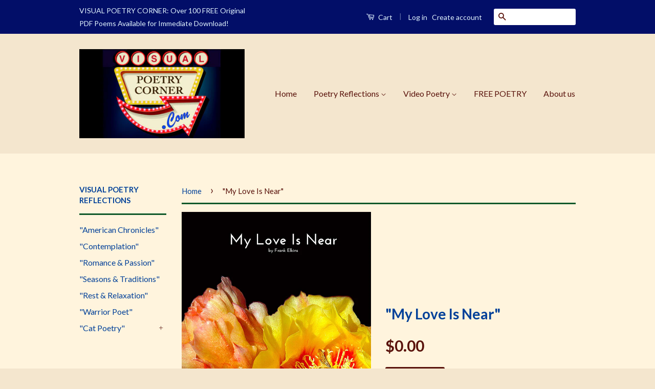

--- FILE ---
content_type: text/html; charset=utf-8
request_url: https://visualpoetrycorner.com/products/copy-of-my-love-is-near-premium-print
body_size: 16650
content:
<!doctype html>
<!--[if lt IE 7]><html class="no-js lt-ie9 lt-ie8 lt-ie7" lang="en"> <![endif]-->
<!--[if IE 7]><html class="no-js lt-ie9 lt-ie8" lang="en"> <![endif]-->
<!--[if IE 8]><html class="no-js lt-ie9" lang="en"> <![endif]-->
<!--[if IE 9 ]><html class="ie9 no-js"> <![endif]-->
<!--[if (gt IE 9)|!(IE)]><!--> <html class="no-js"> <!--<![endif]-->
<head>



  <!-- Basic page needs ================================================== -->
  <meta charset="utf-8">
  <meta http-equiv="X-UA-Compatible" content="IE=edge,chrome=1">

  

  <!-- Title and description ================================================== -->
  <title>
  &quot;My Love Is Near&quot; &ndash; Visual Poetry Corner
  </title>

  
  <meta name="description" content="JPEG DIGITAL DOWNLOAD (9.5 x 8 – 300 dpi Image &amp;amp; Text)  THEME: Love Beyond Death/Metaphysical Love  VISUAL THEME: Cactus Flowers/Bee COMPLETE TEXT: &quot;MY LOVE IS NEAR&quot; ©2020 When the world overwhelms you, and fills you with fear – Take courage in knowing, that my love is near. When confusion surrounds you, and nothin">
  

  <!-- Social Meta Tags ================================================== -->
  

  <meta property="og:type" content="product">
  <meta property="og:title" content="&quot;My Love Is Near&quot;">
  <meta property="og:url" content="https://visualpoetrycorner.com/products/copy-of-my-love-is-near-premium-print">
  
  <meta property="og:image" content="http://visualpoetrycorner.com/cdn/shop/products/VPC_My_Love_Is_Near_Image_Only_grande.jpg?v=1578532521">
  <meta property="og:image:secure_url" content="https://visualpoetrycorner.com/cdn/shop/products/VPC_My_Love_Is_Near_Image_Only_grande.jpg?v=1578532521">
  
  <meta property="og:image" content="http://visualpoetrycorner.com/cdn/shop/products/VPC_My_Love_Is_Near_150_grande.jpg?v=1578532521">
  <meta property="og:image:secure_url" content="https://visualpoetrycorner.com/cdn/shop/products/VPC_My_Love_Is_Near_150_grande.jpg?v=1578532521">
  
  <meta property="og:price:amount" content="0.00">
  <meta property="og:price:currency" content="USD">



  <meta property="og:description" content="JPEG DIGITAL DOWNLOAD (9.5 x 8 – 300 dpi Image &amp;amp; Text)  THEME: Love Beyond Death/Metaphysical Love  VISUAL THEME: Cactus Flowers/Bee COMPLETE TEXT: &quot;MY LOVE IS NEAR&quot; ©2020 When the world overwhelms you, and fills you with fear – Take courage in knowing, that my love is near. When confusion surrounds you, and nothin">


<meta property="og:site_name" content="Visual Poetry Corner">




  <meta name="twitter:card" content="summary">



  <meta name="twitter:title" content="&quot;My Love Is Near&quot;">
  <meta name="twitter:description" content="
JPEG DIGITAL DOWNLOAD (9.5 x 8 – 300 dpi Image &amp;amp; Text) 
THEME: Love Beyond Death/Metaphysical Love 
VISUAL THEME: Cactus Flowers/Bee
COMPLETE TEXT: &quot;MY LOVE IS NEAR&quot; ©2020
When the world overwhel">
  <meta name="twitter:image" content="https://visualpoetrycorner.com/cdn/shop/products/VPC_My_Love_Is_Near_Image_Only_large.jpg?v=1578532521">
  <meta name="twitter:image:width" content="480">
  <meta name="twitter:image:height" content="480">



  <!-- Helpers ================================================== -->
  <link rel="canonical" href="https://visualpoetrycorner.com/products/copy-of-my-love-is-near-premium-print">
  <meta name="viewport" content="width=device-width,initial-scale=1">
  <meta name="theme-color" content="#59120b">

  
  <!-- Ajaxify Cart Plugin ================================================== -->
  <link href="//visualpoetrycorner.com/cdn/shop/t/2/assets/ajaxify.scss.css?v=179929451374691591441658852279" rel="stylesheet" type="text/css" media="all" />
  

  <!-- CSS ================================================== -->
  <link href="//visualpoetrycorner.com/cdn/shop/t/2/assets/timber.scss.css?v=41870773547704985351707771487" rel="stylesheet" type="text/css" media="all" />
  <link href="//visualpoetrycorner.com/cdn/shop/t/2/assets/theme.scss.css?v=179472471688945399021707771487" rel="stylesheet" type="text/css" media="all" />

  
  
  
  <link href="//fonts.googleapis.com/css?family=Lato:400,700" rel="stylesheet" type="text/css" media="all" />


  



  <!-- Header hook for plugins ================================================== -->
  <script>window.performance && window.performance.mark && window.performance.mark('shopify.content_for_header.start');</script><meta id="shopify-digital-wallet" name="shopify-digital-wallet" content="/13918739/digital_wallets/dialog">
<meta name="shopify-checkout-api-token" content="46f768475e6da2991761fe9bd541d93b">
<meta id="in-context-paypal-metadata" data-shop-id="13918739" data-venmo-supported="true" data-environment="production" data-locale="en_US" data-paypal-v4="true" data-currency="USD">
<link rel="alternate" type="application/json+oembed" href="https://visualpoetrycorner.com/products/copy-of-my-love-is-near-premium-print.oembed">
<script async="async" src="/checkouts/internal/preloads.js?locale=en-US"></script>
<link rel="preconnect" href="https://shop.app" crossorigin="anonymous">
<script async="async" src="https://shop.app/checkouts/internal/preloads.js?locale=en-US&shop_id=13918739" crossorigin="anonymous"></script>
<script id="apple-pay-shop-capabilities" type="application/json">{"shopId":13918739,"countryCode":"US","currencyCode":"USD","merchantCapabilities":["supports3DS"],"merchantId":"gid:\/\/shopify\/Shop\/13918739","merchantName":"Visual Poetry Corner","requiredBillingContactFields":["postalAddress","email","phone"],"requiredShippingContactFields":["postalAddress","email","phone"],"shippingType":"shipping","supportedNetworks":["visa","masterCard","amex","discover","elo","jcb"],"total":{"type":"pending","label":"Visual Poetry Corner","amount":"1.00"},"shopifyPaymentsEnabled":true,"supportsSubscriptions":true}</script>
<script id="shopify-features" type="application/json">{"accessToken":"46f768475e6da2991761fe9bd541d93b","betas":["rich-media-storefront-analytics"],"domain":"visualpoetrycorner.com","predictiveSearch":true,"shopId":13918739,"locale":"en"}</script>
<script>var Shopify = Shopify || {};
Shopify.shop = "visual-poetry-corner.myshopify.com";
Shopify.locale = "en";
Shopify.currency = {"active":"USD","rate":"1.0"};
Shopify.country = "US";
Shopify.theme = {"name":"Classic","id":139006406,"schema_name":null,"schema_version":null,"theme_store_id":721,"role":"main"};
Shopify.theme.handle = "null";
Shopify.theme.style = {"id":null,"handle":null};
Shopify.cdnHost = "visualpoetrycorner.com/cdn";
Shopify.routes = Shopify.routes || {};
Shopify.routes.root = "/";</script>
<script type="module">!function(o){(o.Shopify=o.Shopify||{}).modules=!0}(window);</script>
<script>!function(o){function n(){var o=[];function n(){o.push(Array.prototype.slice.apply(arguments))}return n.q=o,n}var t=o.Shopify=o.Shopify||{};t.loadFeatures=n(),t.autoloadFeatures=n()}(window);</script>
<script>
  window.ShopifyPay = window.ShopifyPay || {};
  window.ShopifyPay.apiHost = "shop.app\/pay";
  window.ShopifyPay.redirectState = null;
</script>
<script id="shop-js-analytics" type="application/json">{"pageType":"product"}</script>
<script defer="defer" async type="module" src="//visualpoetrycorner.com/cdn/shopifycloud/shop-js/modules/v2/client.init-shop-cart-sync_C5BV16lS.en.esm.js"></script>
<script defer="defer" async type="module" src="//visualpoetrycorner.com/cdn/shopifycloud/shop-js/modules/v2/chunk.common_CygWptCX.esm.js"></script>
<script type="module">
  await import("//visualpoetrycorner.com/cdn/shopifycloud/shop-js/modules/v2/client.init-shop-cart-sync_C5BV16lS.en.esm.js");
await import("//visualpoetrycorner.com/cdn/shopifycloud/shop-js/modules/v2/chunk.common_CygWptCX.esm.js");

  window.Shopify.SignInWithShop?.initShopCartSync?.({"fedCMEnabled":true,"windoidEnabled":true});

</script>
<script>
  window.Shopify = window.Shopify || {};
  if (!window.Shopify.featureAssets) window.Shopify.featureAssets = {};
  window.Shopify.featureAssets['shop-js'] = {"shop-cart-sync":["modules/v2/client.shop-cart-sync_ZFArdW7E.en.esm.js","modules/v2/chunk.common_CygWptCX.esm.js"],"init-fed-cm":["modules/v2/client.init-fed-cm_CmiC4vf6.en.esm.js","modules/v2/chunk.common_CygWptCX.esm.js"],"shop-button":["modules/v2/client.shop-button_tlx5R9nI.en.esm.js","modules/v2/chunk.common_CygWptCX.esm.js"],"shop-cash-offers":["modules/v2/client.shop-cash-offers_DOA2yAJr.en.esm.js","modules/v2/chunk.common_CygWptCX.esm.js","modules/v2/chunk.modal_D71HUcav.esm.js"],"init-windoid":["modules/v2/client.init-windoid_sURxWdc1.en.esm.js","modules/v2/chunk.common_CygWptCX.esm.js"],"shop-toast-manager":["modules/v2/client.shop-toast-manager_ClPi3nE9.en.esm.js","modules/v2/chunk.common_CygWptCX.esm.js"],"init-shop-email-lookup-coordinator":["modules/v2/client.init-shop-email-lookup-coordinator_B8hsDcYM.en.esm.js","modules/v2/chunk.common_CygWptCX.esm.js"],"init-shop-cart-sync":["modules/v2/client.init-shop-cart-sync_C5BV16lS.en.esm.js","modules/v2/chunk.common_CygWptCX.esm.js"],"avatar":["modules/v2/client.avatar_BTnouDA3.en.esm.js"],"pay-button":["modules/v2/client.pay-button_FdsNuTd3.en.esm.js","modules/v2/chunk.common_CygWptCX.esm.js"],"init-customer-accounts":["modules/v2/client.init-customer-accounts_DxDtT_ad.en.esm.js","modules/v2/client.shop-login-button_C5VAVYt1.en.esm.js","modules/v2/chunk.common_CygWptCX.esm.js","modules/v2/chunk.modal_D71HUcav.esm.js"],"init-shop-for-new-customer-accounts":["modules/v2/client.init-shop-for-new-customer-accounts_ChsxoAhi.en.esm.js","modules/v2/client.shop-login-button_C5VAVYt1.en.esm.js","modules/v2/chunk.common_CygWptCX.esm.js","modules/v2/chunk.modal_D71HUcav.esm.js"],"shop-login-button":["modules/v2/client.shop-login-button_C5VAVYt1.en.esm.js","modules/v2/chunk.common_CygWptCX.esm.js","modules/v2/chunk.modal_D71HUcav.esm.js"],"init-customer-accounts-sign-up":["modules/v2/client.init-customer-accounts-sign-up_CPSyQ0Tj.en.esm.js","modules/v2/client.shop-login-button_C5VAVYt1.en.esm.js","modules/v2/chunk.common_CygWptCX.esm.js","modules/v2/chunk.modal_D71HUcav.esm.js"],"shop-follow-button":["modules/v2/client.shop-follow-button_Cva4Ekp9.en.esm.js","modules/v2/chunk.common_CygWptCX.esm.js","modules/v2/chunk.modal_D71HUcav.esm.js"],"checkout-modal":["modules/v2/client.checkout-modal_BPM8l0SH.en.esm.js","modules/v2/chunk.common_CygWptCX.esm.js","modules/v2/chunk.modal_D71HUcav.esm.js"],"lead-capture":["modules/v2/client.lead-capture_Bi8yE_yS.en.esm.js","modules/v2/chunk.common_CygWptCX.esm.js","modules/v2/chunk.modal_D71HUcav.esm.js"],"shop-login":["modules/v2/client.shop-login_D6lNrXab.en.esm.js","modules/v2/chunk.common_CygWptCX.esm.js","modules/v2/chunk.modal_D71HUcav.esm.js"],"payment-terms":["modules/v2/client.payment-terms_CZxnsJam.en.esm.js","modules/v2/chunk.common_CygWptCX.esm.js","modules/v2/chunk.modal_D71HUcav.esm.js"]};
</script>
<script id="__st">var __st={"a":13918739,"offset":-28800,"reqid":"aa786ab5-e1bc-4337-a2a5-0ac99ddcaf01-1768653818","pageurl":"visualpoetrycorner.com\/products\/copy-of-my-love-is-near-premium-print","u":"6fd9e311cd40","p":"product","rtyp":"product","rid":7948283718};</script>
<script>window.ShopifyPaypalV4VisibilityTracking = true;</script>
<script id="captcha-bootstrap">!function(){'use strict';const t='contact',e='account',n='new_comment',o=[[t,t],['blogs',n],['comments',n],[t,'customer']],c=[[e,'customer_login'],[e,'guest_login'],[e,'recover_customer_password'],[e,'create_customer']],r=t=>t.map((([t,e])=>`form[action*='/${t}']:not([data-nocaptcha='true']) input[name='form_type'][value='${e}']`)).join(','),a=t=>()=>t?[...document.querySelectorAll(t)].map((t=>t.form)):[];function s(){const t=[...o],e=r(t);return a(e)}const i='password',u='form_key',d=['recaptcha-v3-token','g-recaptcha-response','h-captcha-response',i],f=()=>{try{return window.sessionStorage}catch{return}},m='__shopify_v',_=t=>t.elements[u];function p(t,e,n=!1){try{const o=window.sessionStorage,c=JSON.parse(o.getItem(e)),{data:r}=function(t){const{data:e,action:n}=t;return t[m]||n?{data:e,action:n}:{data:t,action:n}}(c);for(const[e,n]of Object.entries(r))t.elements[e]&&(t.elements[e].value=n);n&&o.removeItem(e)}catch(o){console.error('form repopulation failed',{error:o})}}const l='form_type',E='cptcha';function T(t){t.dataset[E]=!0}const w=window,h=w.document,L='Shopify',v='ce_forms',y='captcha';let A=!1;((t,e)=>{const n=(g='f06e6c50-85a8-45c8-87d0-21a2b65856fe',I='https://cdn.shopify.com/shopifycloud/storefront-forms-hcaptcha/ce_storefront_forms_captcha_hcaptcha.v1.5.2.iife.js',D={infoText:'Protected by hCaptcha',privacyText:'Privacy',termsText:'Terms'},(t,e,n)=>{const o=w[L][v],c=o.bindForm;if(c)return c(t,g,e,D).then(n);var r;o.q.push([[t,g,e,D],n]),r=I,A||(h.body.append(Object.assign(h.createElement('script'),{id:'captcha-provider',async:!0,src:r})),A=!0)});var g,I,D;w[L]=w[L]||{},w[L][v]=w[L][v]||{},w[L][v].q=[],w[L][y]=w[L][y]||{},w[L][y].protect=function(t,e){n(t,void 0,e),T(t)},Object.freeze(w[L][y]),function(t,e,n,w,h,L){const[v,y,A,g]=function(t,e,n){const i=e?o:[],u=t?c:[],d=[...i,...u],f=r(d),m=r(i),_=r(d.filter((([t,e])=>n.includes(e))));return[a(f),a(m),a(_),s()]}(w,h,L),I=t=>{const e=t.target;return e instanceof HTMLFormElement?e:e&&e.form},D=t=>v().includes(t);t.addEventListener('submit',(t=>{const e=I(t);if(!e)return;const n=D(e)&&!e.dataset.hcaptchaBound&&!e.dataset.recaptchaBound,o=_(e),c=g().includes(e)&&(!o||!o.value);(n||c)&&t.preventDefault(),c&&!n&&(function(t){try{if(!f())return;!function(t){const e=f();if(!e)return;const n=_(t);if(!n)return;const o=n.value;o&&e.removeItem(o)}(t);const e=Array.from(Array(32),(()=>Math.random().toString(36)[2])).join('');!function(t,e){_(t)||t.append(Object.assign(document.createElement('input'),{type:'hidden',name:u})),t.elements[u].value=e}(t,e),function(t,e){const n=f();if(!n)return;const o=[...t.querySelectorAll(`input[type='${i}']`)].map((({name:t})=>t)),c=[...d,...o],r={};for(const[a,s]of new FormData(t).entries())c.includes(a)||(r[a]=s);n.setItem(e,JSON.stringify({[m]:1,action:t.action,data:r}))}(t,e)}catch(e){console.error('failed to persist form',e)}}(e),e.submit())}));const S=(t,e)=>{t&&!t.dataset[E]&&(n(t,e.some((e=>e===t))),T(t))};for(const o of['focusin','change'])t.addEventListener(o,(t=>{const e=I(t);D(e)&&S(e,y())}));const B=e.get('form_key'),M=e.get(l),P=B&&M;t.addEventListener('DOMContentLoaded',(()=>{const t=y();if(P)for(const e of t)e.elements[l].value===M&&p(e,B);[...new Set([...A(),...v().filter((t=>'true'===t.dataset.shopifyCaptcha))])].forEach((e=>S(e,t)))}))}(h,new URLSearchParams(w.location.search),n,t,e,['guest_login'])})(!0,!0)}();</script>
<script integrity="sha256-4kQ18oKyAcykRKYeNunJcIwy7WH5gtpwJnB7kiuLZ1E=" data-source-attribution="shopify.loadfeatures" defer="defer" src="//visualpoetrycorner.com/cdn/shopifycloud/storefront/assets/storefront/load_feature-a0a9edcb.js" crossorigin="anonymous"></script>
<script crossorigin="anonymous" defer="defer" src="//visualpoetrycorner.com/cdn/shopifycloud/storefront/assets/shopify_pay/storefront-65b4c6d7.js?v=20250812"></script>
<script data-source-attribution="shopify.dynamic_checkout.dynamic.init">var Shopify=Shopify||{};Shopify.PaymentButton=Shopify.PaymentButton||{isStorefrontPortableWallets:!0,init:function(){window.Shopify.PaymentButton.init=function(){};var t=document.createElement("script");t.src="https://visualpoetrycorner.com/cdn/shopifycloud/portable-wallets/latest/portable-wallets.en.js",t.type="module",document.head.appendChild(t)}};
</script>
<script data-source-attribution="shopify.dynamic_checkout.buyer_consent">
  function portableWalletsHideBuyerConsent(e){var t=document.getElementById("shopify-buyer-consent"),n=document.getElementById("shopify-subscription-policy-button");t&&n&&(t.classList.add("hidden"),t.setAttribute("aria-hidden","true"),n.removeEventListener("click",e))}function portableWalletsShowBuyerConsent(e){var t=document.getElementById("shopify-buyer-consent"),n=document.getElementById("shopify-subscription-policy-button");t&&n&&(t.classList.remove("hidden"),t.removeAttribute("aria-hidden"),n.addEventListener("click",e))}window.Shopify?.PaymentButton&&(window.Shopify.PaymentButton.hideBuyerConsent=portableWalletsHideBuyerConsent,window.Shopify.PaymentButton.showBuyerConsent=portableWalletsShowBuyerConsent);
</script>
<script data-source-attribution="shopify.dynamic_checkout.cart.bootstrap">document.addEventListener("DOMContentLoaded",(function(){function t(){return document.querySelector("shopify-accelerated-checkout-cart, shopify-accelerated-checkout")}if(t())Shopify.PaymentButton.init();else{new MutationObserver((function(e,n){t()&&(Shopify.PaymentButton.init(),n.disconnect())})).observe(document.body,{childList:!0,subtree:!0})}}));
</script>
<link id="shopify-accelerated-checkout-styles" rel="stylesheet" media="screen" href="https://visualpoetrycorner.com/cdn/shopifycloud/portable-wallets/latest/accelerated-checkout-backwards-compat.css" crossorigin="anonymous">
<style id="shopify-accelerated-checkout-cart">
        #shopify-buyer-consent {
  margin-top: 1em;
  display: inline-block;
  width: 100%;
}

#shopify-buyer-consent.hidden {
  display: none;
}

#shopify-subscription-policy-button {
  background: none;
  border: none;
  padding: 0;
  text-decoration: underline;
  font-size: inherit;
  cursor: pointer;
}

#shopify-subscription-policy-button::before {
  box-shadow: none;
}

      </style>

<script>window.performance && window.performance.mark && window.performance.mark('shopify.content_for_header.end');</script>

  

<!--[if lt IE 9]>
<script src="//cdnjs.cloudflare.com/ajax/libs/html5shiv/3.7.2/html5shiv.min.js" type="text/javascript"></script>
<script src="//visualpoetrycorner.com/cdn/shop/t/2/assets/respond.min.js?v=52248677837542619231468868426" type="text/javascript"></script>
<link href="//visualpoetrycorner.com/cdn/shop/t/2/assets/respond-proxy.html" id="respond-proxy" rel="respond-proxy" />
<link href="//visualpoetrycorner.com/search?q=8d65f84125ecb32850f17d2c208de9de" id="respond-redirect" rel="respond-redirect" />
<script src="//visualpoetrycorner.com/search?q=8d65f84125ecb32850f17d2c208de9de" type="text/javascript"></script>
<![endif]-->



  <script src="//ajax.googleapis.com/ajax/libs/jquery/1.11.0/jquery.min.js" type="text/javascript"></script>
  <script src="//visualpoetrycorner.com/cdn/shop/t/2/assets/modernizr.min.js?v=26620055551102246001468868426" type="text/javascript"></script>

  
  

 

<script>window.__pagefly_analytics_settings__={"acceptTracking":false};</script>
 <link href="https://monorail-edge.shopifysvc.com" rel="dns-prefetch">
<script>(function(){if ("sendBeacon" in navigator && "performance" in window) {try {var session_token_from_headers = performance.getEntriesByType('navigation')[0].serverTiming.find(x => x.name == '_s').description;} catch {var session_token_from_headers = undefined;}var session_cookie_matches = document.cookie.match(/_shopify_s=([^;]*)/);var session_token_from_cookie = session_cookie_matches && session_cookie_matches.length === 2 ? session_cookie_matches[1] : "";var session_token = session_token_from_headers || session_token_from_cookie || "";function handle_abandonment_event(e) {var entries = performance.getEntries().filter(function(entry) {return /monorail-edge.shopifysvc.com/.test(entry.name);});if (!window.abandonment_tracked && entries.length === 0) {window.abandonment_tracked = true;var currentMs = Date.now();var navigation_start = performance.timing.navigationStart;var payload = {shop_id: 13918739,url: window.location.href,navigation_start,duration: currentMs - navigation_start,session_token,page_type: "product"};window.navigator.sendBeacon("https://monorail-edge.shopifysvc.com/v1/produce", JSON.stringify({schema_id: "online_store_buyer_site_abandonment/1.1",payload: payload,metadata: {event_created_at_ms: currentMs,event_sent_at_ms: currentMs}}));}}window.addEventListener('pagehide', handle_abandonment_event);}}());</script>
<script id="web-pixels-manager-setup">(function e(e,d,r,n,o){if(void 0===o&&(o={}),!Boolean(null===(a=null===(i=window.Shopify)||void 0===i?void 0:i.analytics)||void 0===a?void 0:a.replayQueue)){var i,a;window.Shopify=window.Shopify||{};var t=window.Shopify;t.analytics=t.analytics||{};var s=t.analytics;s.replayQueue=[],s.publish=function(e,d,r){return s.replayQueue.push([e,d,r]),!0};try{self.performance.mark("wpm:start")}catch(e){}var l=function(){var e={modern:/Edge?\/(1{2}[4-9]|1[2-9]\d|[2-9]\d{2}|\d{4,})\.\d+(\.\d+|)|Firefox\/(1{2}[4-9]|1[2-9]\d|[2-9]\d{2}|\d{4,})\.\d+(\.\d+|)|Chrom(ium|e)\/(9{2}|\d{3,})\.\d+(\.\d+|)|(Maci|X1{2}).+ Version\/(15\.\d+|(1[6-9]|[2-9]\d|\d{3,})\.\d+)([,.]\d+|)( \(\w+\)|)( Mobile\/\w+|) Safari\/|Chrome.+OPR\/(9{2}|\d{3,})\.\d+\.\d+|(CPU[ +]OS|iPhone[ +]OS|CPU[ +]iPhone|CPU IPhone OS|CPU iPad OS)[ +]+(15[._]\d+|(1[6-9]|[2-9]\d|\d{3,})[._]\d+)([._]\d+|)|Android:?[ /-](13[3-9]|1[4-9]\d|[2-9]\d{2}|\d{4,})(\.\d+|)(\.\d+|)|Android.+Firefox\/(13[5-9]|1[4-9]\d|[2-9]\d{2}|\d{4,})\.\d+(\.\d+|)|Android.+Chrom(ium|e)\/(13[3-9]|1[4-9]\d|[2-9]\d{2}|\d{4,})\.\d+(\.\d+|)|SamsungBrowser\/([2-9]\d|\d{3,})\.\d+/,legacy:/Edge?\/(1[6-9]|[2-9]\d|\d{3,})\.\d+(\.\d+|)|Firefox\/(5[4-9]|[6-9]\d|\d{3,})\.\d+(\.\d+|)|Chrom(ium|e)\/(5[1-9]|[6-9]\d|\d{3,})\.\d+(\.\d+|)([\d.]+$|.*Safari\/(?![\d.]+ Edge\/[\d.]+$))|(Maci|X1{2}).+ Version\/(10\.\d+|(1[1-9]|[2-9]\d|\d{3,})\.\d+)([,.]\d+|)( \(\w+\)|)( Mobile\/\w+|) Safari\/|Chrome.+OPR\/(3[89]|[4-9]\d|\d{3,})\.\d+\.\d+|(CPU[ +]OS|iPhone[ +]OS|CPU[ +]iPhone|CPU IPhone OS|CPU iPad OS)[ +]+(10[._]\d+|(1[1-9]|[2-9]\d|\d{3,})[._]\d+)([._]\d+|)|Android:?[ /-](13[3-9]|1[4-9]\d|[2-9]\d{2}|\d{4,})(\.\d+|)(\.\d+|)|Mobile Safari.+OPR\/([89]\d|\d{3,})\.\d+\.\d+|Android.+Firefox\/(13[5-9]|1[4-9]\d|[2-9]\d{2}|\d{4,})\.\d+(\.\d+|)|Android.+Chrom(ium|e)\/(13[3-9]|1[4-9]\d|[2-9]\d{2}|\d{4,})\.\d+(\.\d+|)|Android.+(UC? ?Browser|UCWEB|U3)[ /]?(15\.([5-9]|\d{2,})|(1[6-9]|[2-9]\d|\d{3,})\.\d+)\.\d+|SamsungBrowser\/(5\.\d+|([6-9]|\d{2,})\.\d+)|Android.+MQ{2}Browser\/(14(\.(9|\d{2,})|)|(1[5-9]|[2-9]\d|\d{3,})(\.\d+|))(\.\d+|)|K[Aa][Ii]OS\/(3\.\d+|([4-9]|\d{2,})\.\d+)(\.\d+|)/},d=e.modern,r=e.legacy,n=navigator.userAgent;return n.match(d)?"modern":n.match(r)?"legacy":"unknown"}(),u="modern"===l?"modern":"legacy",c=(null!=n?n:{modern:"",legacy:""})[u],f=function(e){return[e.baseUrl,"/wpm","/b",e.hashVersion,"modern"===e.buildTarget?"m":"l",".js"].join("")}({baseUrl:d,hashVersion:r,buildTarget:u}),m=function(e){var d=e.version,r=e.bundleTarget,n=e.surface,o=e.pageUrl,i=e.monorailEndpoint;return{emit:function(e){var a=e.status,t=e.errorMsg,s=(new Date).getTime(),l=JSON.stringify({metadata:{event_sent_at_ms:s},events:[{schema_id:"web_pixels_manager_load/3.1",payload:{version:d,bundle_target:r,page_url:o,status:a,surface:n,error_msg:t},metadata:{event_created_at_ms:s}}]});if(!i)return console&&console.warn&&console.warn("[Web Pixels Manager] No Monorail endpoint provided, skipping logging."),!1;try{return self.navigator.sendBeacon.bind(self.navigator)(i,l)}catch(e){}var u=new XMLHttpRequest;try{return u.open("POST",i,!0),u.setRequestHeader("Content-Type","text/plain"),u.send(l),!0}catch(e){return console&&console.warn&&console.warn("[Web Pixels Manager] Got an unhandled error while logging to Monorail."),!1}}}}({version:r,bundleTarget:l,surface:e.surface,pageUrl:self.location.href,monorailEndpoint:e.monorailEndpoint});try{o.browserTarget=l,function(e){var d=e.src,r=e.async,n=void 0===r||r,o=e.onload,i=e.onerror,a=e.sri,t=e.scriptDataAttributes,s=void 0===t?{}:t,l=document.createElement("script"),u=document.querySelector("head"),c=document.querySelector("body");if(l.async=n,l.src=d,a&&(l.integrity=a,l.crossOrigin="anonymous"),s)for(var f in s)if(Object.prototype.hasOwnProperty.call(s,f))try{l.dataset[f]=s[f]}catch(e){}if(o&&l.addEventListener("load",o),i&&l.addEventListener("error",i),u)u.appendChild(l);else{if(!c)throw new Error("Did not find a head or body element to append the script");c.appendChild(l)}}({src:f,async:!0,onload:function(){if(!function(){var e,d;return Boolean(null===(d=null===(e=window.Shopify)||void 0===e?void 0:e.analytics)||void 0===d?void 0:d.initialized)}()){var d=window.webPixelsManager.init(e)||void 0;if(d){var r=window.Shopify.analytics;r.replayQueue.forEach((function(e){var r=e[0],n=e[1],o=e[2];d.publishCustomEvent(r,n,o)})),r.replayQueue=[],r.publish=d.publishCustomEvent,r.visitor=d.visitor,r.initialized=!0}}},onerror:function(){return m.emit({status:"failed",errorMsg:"".concat(f," has failed to load")})},sri:function(e){var d=/^sha384-[A-Za-z0-9+/=]+$/;return"string"==typeof e&&d.test(e)}(c)?c:"",scriptDataAttributes:o}),m.emit({status:"loading"})}catch(e){m.emit({status:"failed",errorMsg:(null==e?void 0:e.message)||"Unknown error"})}}})({shopId: 13918739,storefrontBaseUrl: "https://visualpoetrycorner.com",extensionsBaseUrl: "https://extensions.shopifycdn.com/cdn/shopifycloud/web-pixels-manager",monorailEndpoint: "https://monorail-edge.shopifysvc.com/unstable/produce_batch",surface: "storefront-renderer",enabledBetaFlags: ["2dca8a86"],webPixelsConfigList: [{"id":"80969814","eventPayloadVersion":"v1","runtimeContext":"LAX","scriptVersion":"1","type":"CUSTOM","privacyPurposes":["ANALYTICS"],"name":"Google Analytics tag (migrated)"},{"id":"shopify-app-pixel","configuration":"{}","eventPayloadVersion":"v1","runtimeContext":"STRICT","scriptVersion":"0450","apiClientId":"shopify-pixel","type":"APP","privacyPurposes":["ANALYTICS","MARKETING"]},{"id":"shopify-custom-pixel","eventPayloadVersion":"v1","runtimeContext":"LAX","scriptVersion":"0450","apiClientId":"shopify-pixel","type":"CUSTOM","privacyPurposes":["ANALYTICS","MARKETING"]}],isMerchantRequest: false,initData: {"shop":{"name":"Visual Poetry Corner","paymentSettings":{"currencyCode":"USD"},"myshopifyDomain":"visual-poetry-corner.myshopify.com","countryCode":"US","storefrontUrl":"https:\/\/visualpoetrycorner.com"},"customer":null,"cart":null,"checkout":null,"productVariants":[{"price":{"amount":0.0,"currencyCode":"USD"},"product":{"title":"\"My Love Is Near\"","vendor":"Visual Poetry Corner","id":"7948283718","untranslatedTitle":"\"My Love Is Near\"","url":"\/products\/copy-of-my-love-is-near-premium-print","type":"DIGITAL DOWNLOAD"},"id":"25905951046","image":{"src":"\/\/visualpoetrycorner.com\/cdn\/shop\/products\/VPC_My_Love_Is_Near_Image_Only.jpg?v=1578532521"},"sku":"","title":"Default Title","untranslatedTitle":"Default Title"}],"purchasingCompany":null},},"https://visualpoetrycorner.com/cdn","fcfee988w5aeb613cpc8e4bc33m6693e112",{"modern":"","legacy":""},{"shopId":"13918739","storefrontBaseUrl":"https:\/\/visualpoetrycorner.com","extensionBaseUrl":"https:\/\/extensions.shopifycdn.com\/cdn\/shopifycloud\/web-pixels-manager","surface":"storefront-renderer","enabledBetaFlags":"[\"2dca8a86\"]","isMerchantRequest":"false","hashVersion":"fcfee988w5aeb613cpc8e4bc33m6693e112","publish":"custom","events":"[[\"page_viewed\",{}],[\"product_viewed\",{\"productVariant\":{\"price\":{\"amount\":0.0,\"currencyCode\":\"USD\"},\"product\":{\"title\":\"\\\"My Love Is Near\\\"\",\"vendor\":\"Visual Poetry Corner\",\"id\":\"7948283718\",\"untranslatedTitle\":\"\\\"My Love Is Near\\\"\",\"url\":\"\/products\/copy-of-my-love-is-near-premium-print\",\"type\":\"DIGITAL DOWNLOAD\"},\"id\":\"25905951046\",\"image\":{\"src\":\"\/\/visualpoetrycorner.com\/cdn\/shop\/products\/VPC_My_Love_Is_Near_Image_Only.jpg?v=1578532521\"},\"sku\":\"\",\"title\":\"Default Title\",\"untranslatedTitle\":\"Default Title\"}}]]"});</script><script>
  window.ShopifyAnalytics = window.ShopifyAnalytics || {};
  window.ShopifyAnalytics.meta = window.ShopifyAnalytics.meta || {};
  window.ShopifyAnalytics.meta.currency = 'USD';
  var meta = {"product":{"id":7948283718,"gid":"gid:\/\/shopify\/Product\/7948283718","vendor":"Visual Poetry Corner","type":"DIGITAL DOWNLOAD","handle":"copy-of-my-love-is-near-premium-print","variants":[{"id":25905951046,"price":0,"name":"\"My Love Is Near\"","public_title":null,"sku":""}],"remote":false},"page":{"pageType":"product","resourceType":"product","resourceId":7948283718,"requestId":"aa786ab5-e1bc-4337-a2a5-0ac99ddcaf01-1768653818"}};
  for (var attr in meta) {
    window.ShopifyAnalytics.meta[attr] = meta[attr];
  }
</script>
<script class="analytics">
  (function () {
    var customDocumentWrite = function(content) {
      var jquery = null;

      if (window.jQuery) {
        jquery = window.jQuery;
      } else if (window.Checkout && window.Checkout.$) {
        jquery = window.Checkout.$;
      }

      if (jquery) {
        jquery('body').append(content);
      }
    };

    var hasLoggedConversion = function(token) {
      if (token) {
        return document.cookie.indexOf('loggedConversion=' + token) !== -1;
      }
      return false;
    }

    var setCookieIfConversion = function(token) {
      if (token) {
        var twoMonthsFromNow = new Date(Date.now());
        twoMonthsFromNow.setMonth(twoMonthsFromNow.getMonth() + 2);

        document.cookie = 'loggedConversion=' + token + '; expires=' + twoMonthsFromNow;
      }
    }

    var trekkie = window.ShopifyAnalytics.lib = window.trekkie = window.trekkie || [];
    if (trekkie.integrations) {
      return;
    }
    trekkie.methods = [
      'identify',
      'page',
      'ready',
      'track',
      'trackForm',
      'trackLink'
    ];
    trekkie.factory = function(method) {
      return function() {
        var args = Array.prototype.slice.call(arguments);
        args.unshift(method);
        trekkie.push(args);
        return trekkie;
      };
    };
    for (var i = 0; i < trekkie.methods.length; i++) {
      var key = trekkie.methods[i];
      trekkie[key] = trekkie.factory(key);
    }
    trekkie.load = function(config) {
      trekkie.config = config || {};
      trekkie.config.initialDocumentCookie = document.cookie;
      var first = document.getElementsByTagName('script')[0];
      var script = document.createElement('script');
      script.type = 'text/javascript';
      script.onerror = function(e) {
        var scriptFallback = document.createElement('script');
        scriptFallback.type = 'text/javascript';
        scriptFallback.onerror = function(error) {
                var Monorail = {
      produce: function produce(monorailDomain, schemaId, payload) {
        var currentMs = new Date().getTime();
        var event = {
          schema_id: schemaId,
          payload: payload,
          metadata: {
            event_created_at_ms: currentMs,
            event_sent_at_ms: currentMs
          }
        };
        return Monorail.sendRequest("https://" + monorailDomain + "/v1/produce", JSON.stringify(event));
      },
      sendRequest: function sendRequest(endpointUrl, payload) {
        // Try the sendBeacon API
        if (window && window.navigator && typeof window.navigator.sendBeacon === 'function' && typeof window.Blob === 'function' && !Monorail.isIos12()) {
          var blobData = new window.Blob([payload], {
            type: 'text/plain'
          });

          if (window.navigator.sendBeacon(endpointUrl, blobData)) {
            return true;
          } // sendBeacon was not successful

        } // XHR beacon

        var xhr = new XMLHttpRequest();

        try {
          xhr.open('POST', endpointUrl);
          xhr.setRequestHeader('Content-Type', 'text/plain');
          xhr.send(payload);
        } catch (e) {
          console.log(e);
        }

        return false;
      },
      isIos12: function isIos12() {
        return window.navigator.userAgent.lastIndexOf('iPhone; CPU iPhone OS 12_') !== -1 || window.navigator.userAgent.lastIndexOf('iPad; CPU OS 12_') !== -1;
      }
    };
    Monorail.produce('monorail-edge.shopifysvc.com',
      'trekkie_storefront_load_errors/1.1',
      {shop_id: 13918739,
      theme_id: 139006406,
      app_name: "storefront",
      context_url: window.location.href,
      source_url: "//visualpoetrycorner.com/cdn/s/trekkie.storefront.cd680fe47e6c39ca5d5df5f0a32d569bc48c0f27.min.js"});

        };
        scriptFallback.async = true;
        scriptFallback.src = '//visualpoetrycorner.com/cdn/s/trekkie.storefront.cd680fe47e6c39ca5d5df5f0a32d569bc48c0f27.min.js';
        first.parentNode.insertBefore(scriptFallback, first);
      };
      script.async = true;
      script.src = '//visualpoetrycorner.com/cdn/s/trekkie.storefront.cd680fe47e6c39ca5d5df5f0a32d569bc48c0f27.min.js';
      first.parentNode.insertBefore(script, first);
    };
    trekkie.load(
      {"Trekkie":{"appName":"storefront","development":false,"defaultAttributes":{"shopId":13918739,"isMerchantRequest":null,"themeId":139006406,"themeCityHash":"1775286042013795989","contentLanguage":"en","currency":"USD","eventMetadataId":"758d5165-0b09-4827-88b6-31e0dac960f2"},"isServerSideCookieWritingEnabled":true,"monorailRegion":"shop_domain","enabledBetaFlags":["65f19447"]},"Session Attribution":{},"S2S":{"facebookCapiEnabled":true,"source":"trekkie-storefront-renderer","apiClientId":580111}}
    );

    var loaded = false;
    trekkie.ready(function() {
      if (loaded) return;
      loaded = true;

      window.ShopifyAnalytics.lib = window.trekkie;

      var originalDocumentWrite = document.write;
      document.write = customDocumentWrite;
      try { window.ShopifyAnalytics.merchantGoogleAnalytics.call(this); } catch(error) {};
      document.write = originalDocumentWrite;

      window.ShopifyAnalytics.lib.page(null,{"pageType":"product","resourceType":"product","resourceId":7948283718,"requestId":"aa786ab5-e1bc-4337-a2a5-0ac99ddcaf01-1768653818","shopifyEmitted":true});

      var match = window.location.pathname.match(/checkouts\/(.+)\/(thank_you|post_purchase)/)
      var token = match? match[1]: undefined;
      if (!hasLoggedConversion(token)) {
        setCookieIfConversion(token);
        window.ShopifyAnalytics.lib.track("Viewed Product",{"currency":"USD","variantId":25905951046,"productId":7948283718,"productGid":"gid:\/\/shopify\/Product\/7948283718","name":"\"My Love Is Near\"","price":"0.00","sku":"","brand":"Visual Poetry Corner","variant":null,"category":"DIGITAL DOWNLOAD","nonInteraction":true,"remote":false},undefined,undefined,{"shopifyEmitted":true});
      window.ShopifyAnalytics.lib.track("monorail:\/\/trekkie_storefront_viewed_product\/1.1",{"currency":"USD","variantId":25905951046,"productId":7948283718,"productGid":"gid:\/\/shopify\/Product\/7948283718","name":"\"My Love Is Near\"","price":"0.00","sku":"","brand":"Visual Poetry Corner","variant":null,"category":"DIGITAL DOWNLOAD","nonInteraction":true,"remote":false,"referer":"https:\/\/visualpoetrycorner.com\/products\/copy-of-my-love-is-near-premium-print"});
      }
    });


        var eventsListenerScript = document.createElement('script');
        eventsListenerScript.async = true;
        eventsListenerScript.src = "//visualpoetrycorner.com/cdn/shopifycloud/storefront/assets/shop_events_listener-3da45d37.js";
        document.getElementsByTagName('head')[0].appendChild(eventsListenerScript);

})();</script>
  <script>
  if (!window.ga || (window.ga && typeof window.ga !== 'function')) {
    window.ga = function ga() {
      (window.ga.q = window.ga.q || []).push(arguments);
      if (window.Shopify && window.Shopify.analytics && typeof window.Shopify.analytics.publish === 'function') {
        window.Shopify.analytics.publish("ga_stub_called", {}, {sendTo: "google_osp_migration"});
      }
      console.error("Shopify's Google Analytics stub called with:", Array.from(arguments), "\nSee https://help.shopify.com/manual/promoting-marketing/pixels/pixel-migration#google for more information.");
    };
    if (window.Shopify && window.Shopify.analytics && typeof window.Shopify.analytics.publish === 'function') {
      window.Shopify.analytics.publish("ga_stub_initialized", {}, {sendTo: "google_osp_migration"});
    }
  }
</script>
<script
  defer
  src="https://visualpoetrycorner.com/cdn/shopifycloud/perf-kit/shopify-perf-kit-3.0.4.min.js"
  data-application="storefront-renderer"
  data-shop-id="13918739"
  data-render-region="gcp-us-central1"
  data-page-type="product"
  data-theme-instance-id="139006406"
  data-theme-name=""
  data-theme-version=""
  data-monorail-region="shop_domain"
  data-resource-timing-sampling-rate="10"
  data-shs="true"
  data-shs-beacon="true"
  data-shs-export-with-fetch="true"
  data-shs-logs-sample-rate="1"
  data-shs-beacon-endpoint="https://visualpoetrycorner.com/api/collect"
></script>
</head> 

<body id="quot-my-love-is-near-quot" class="template-product" >

  <div class="header-bar">
  <div class="wrapper medium-down--hide">
    <div class="large--display-table">
      <div class="header-bar__left large--display-table-cell">
        
          <div class="header-bar__module header-bar__message">
            VISUAL POETRY CORNER: Over 100 FREE Original PDF Poems Available for Immediate Download!
          </div>
        
      </div>

      <div class="header-bar__right large--display-table-cell">
        <div class="header-bar__module">
          <a href="/cart" class="cart-toggle">
            <span class="icon icon-cart header-bar__cart-icon" aria-hidden="true"></span>
            Cart
            <span class="cart-count header-bar__cart-count hidden-count">0</span>
          </a>
        </div>

        
          <span class="header-bar__sep" aria-hidden="true">|</span>
          <ul class="header-bar__module header-bar__module--list">
            
              <li>
                <a href="/account/login" id="customer_login_link">Log in</a>
              </li>
              <li>
                <a href="/account/register" id="customer_register_link">Create account</a>
              </li>
            
          </ul>
        
        
        
          <div class="header-bar__module header-bar__search">
            


  <form action="/search" method="get" class="header-bar__search-form clearfix" role="search">
    
    <input type="search" name="q" value="" aria-label="Search our store" class="header-bar__search-input">
    <button type="submit" class="btn icon-fallback-text header-bar__search-submit">
      <span class="icon icon-search" aria-hidden="true"></span>
      <span class="fallback-text">Search</span>
    </button>
  </form>


          </div>
        

      </div>
    </div>
  </div>
  <div class="wrapper large--hide">
    <button type="button" class="mobile-nav-trigger" id="MobileNavTrigger">
      <span class="icon icon-hamburger" aria-hidden="true"></span>
      Menu
    </button>
    <a href="/cart" class="cart-toggle mobile-cart-toggle">
      <span class="icon icon-cart header-bar__cart-icon" aria-hidden="true"></span>
      Cart <span class="cart-count hidden-count">0</span>
    </a>
  </div>
  <ul id="MobileNav" class="mobile-nav large--hide">
  
  
  
  <li class="mobile-nav__link" aria-haspopup="true">
    
      <a href="/" class="mobile-nav">
        Home
      </a>
    
  </li>
  
  
  <li class="mobile-nav__link" aria-haspopup="true">
    
      <a href="/collections/poetry-reflections" class="mobile-nav__sublist-trigger">
        Poetry Reflections
        <span class="icon-fallback-text mobile-nav__sublist-expand">
  <span class="icon icon-plus" aria-hidden="true"></span>
  <span class="fallback-text">+</span>
</span>
<span class="icon-fallback-text mobile-nav__sublist-contract">
  <span class="icon icon-minus" aria-hidden="true"></span>
  <span class="fallback-text">-</span>
</span>
      </a>
      <ul class="mobile-nav__sublist">  
        
          <li class="mobile-nav__sublist-link">
            <a href="/products/american-poet-a-visual-anthology-2000-2020">"American Poet"</a>
          </li>
        
          <li class="mobile-nav__sublist-link">
            <a href="/products/romance-passion-a-visual-poetic-reflection">"Romance & Passion"</a>
          </li>
        
          <li class="mobile-nav__sublist-link">
            <a href="/products/contemplation-reflection-a-visual-poetic-reflection">"Contemplation & Reflection"</a>
          </li>
        
          <li class="mobile-nav__sublist-link">
            <a href="/products/rest-relaxation-a-visual-poetic-reflection">"Rest & Relaxation"</a>
          </li>
        
          <li class="mobile-nav__sublist-link">
            <a href="/products/seasons-traditions-a-visual-poetic-reflection">"Seasons & Traditions"</a>
          </li>
        
          <li class="mobile-nav__sublist-link">
            <a href="/products/american-chronicles-a-poetic-reflection-of-our-times-2001-2017">"American Chronicles"</a>
          </li>
        
          <li class="mobile-nav__sublist-link">
            <a href="/products/postcards-from-the-mother-road">"Postcards: Route 66"</a>
          </li>
        
          <li class="mobile-nav__sublist-link">
            <a href="/products/cactises-a-photo-poem">"Cacti'ses"</a>
          </li>
        
          <li class="mobile-nav__sublist-link">
            <a href="/products/warrior-poet-reflections-on-the-art-of-being-pdf">"Warrior Poet"</a>
          </li>
        
      </ul>
    
  </li>
  
  
  <li class="mobile-nav__link" aria-haspopup="true">
    
      <a href="/collections/digital-poetry" class="mobile-nav__sublist-trigger">
        Video Poetry
        <span class="icon-fallback-text mobile-nav__sublist-expand">
  <span class="icon icon-plus" aria-hidden="true"></span>
  <span class="fallback-text">+</span>
</span>
<span class="icon-fallback-text mobile-nav__sublist-contract">
  <span class="icon icon-minus" aria-hidden="true"></span>
  <span class="fallback-text">-</span>
</span>
      </a>
      <ul class="mobile-nav__sublist">  
        
          <li class="mobile-nav__sublist-link">
            <a href="/products/jaxie-taxi-video-poem">"Jaxie Taxi!"</a>
          </li>
        
          <li class="mobile-nav__sublist-link">
            <a href="/products/earth-sky">"Earth & Sky" </a>
          </li>
        
          <li class="mobile-nav__sublist-link">
            <a href="/products/cactises-video-poem-mp4">"Cacti'ses"</a>
          </li>
        
          <li class="mobile-nav__sublist-link">
            <a href="/products/when-autumn-comes-video-poem-mp4">"When Autumn Comes"</a>
          </li>
        
          <li class="mobile-nav__sublist-link">
            <a href="/products/warrior-poet-video-poem-mp4">"The Way"</a>
          </li>
        
          <li class="mobile-nav__sublist-link">
            <a href="/products/cat-burglar-video-poem-mp4">"Cat Burglar"</a>
          </li>
        
          <li class="mobile-nav__sublist-link">
            <a href="/products/spooner-summit-video-poem-mp4">"Spooner Summit"</a>
          </li>
        
          <li class="mobile-nav__sublist-link">
            <a href="/products/into-the-night-a-video-poem">"Into The Night"</a>
          </li>
        
          <li class="mobile-nav__sublist-link">
            <a href="/products/turkey-day-video-poem-mp4">"Turkey Day"</a>
          </li>
        
          <li class="mobile-nav__sublist-link">
            <a href="/products/when-christmas-calls-video-poem-mp4">"When Christmas Calls"</a>
          </li>
        
          <li class="mobile-nav__sublist-link">
            <a href="/products/christmas-again-video-poem-mp4">"Christmas Again"</a>
          </li>
        
          <li class="mobile-nav__sublist-link">
            <a href="/products/mistletoe-remembered-video-poem-mp4">"Mistletoe Remembered"</a>
          </li>
        
          <li class="mobile-nav__sublist-link">
            <a href="/products/christmas-time-is-here-video-poem-mp4">"Christmas Time Is Here!"</a>
          </li>
        
          <li class="mobile-nav__sublist-link">
            <a href="/products/diamonds-in-the-night-video-poem-mp4">"Diamonds In The Night"</a>
          </li>
        
          <li class="mobile-nav__sublist-link">
            <a href="/products/postcards-from-the-mother-road-route-66-video-poem-mp4">"Postcards From the Mother Road"</a>
          </li>
        
      </ul>
    
  </li>
  
  
  <li class="mobile-nav__link" aria-haspopup="true">
    
      <a href="/collections/individual-poems" class="mobile-nav">
        FREE POETRY
      </a>
    
  </li>
  
  
  <li class="mobile-nav__link" aria-haspopup="true">
    
      <a href="/pages/about-us" class="mobile-nav">
        About us
      </a>
    
  </li>
  
  
    
      
      
      
      
      
        <li class="mobile-nav__link" aria-haspopup="true">
  <a href="#" class="mobile-nav__sublist-trigger">
    VISUAL POETRY REFLECTIONS
    <span class="icon-fallback-text mobile-nav__sublist-expand">
  <span class="icon icon-plus" aria-hidden="true"></span>
  <span class="fallback-text">+</span>
</span>
<span class="icon-fallback-text mobile-nav__sublist-contract">
  <span class="icon icon-minus" aria-hidden="true"></span>
  <span class="fallback-text">-</span>
</span>
  </a>
  <ul class="mobile-nav__sublist">
  
    
      
      
        <li class="mobile-nav__sublist-link">
          <a href="/collections/americana">"American Chronicles"</a>
        </li>
      
    
  
    
      
      
        <li class="mobile-nav__sublist-link">
          <a href="/collections/reflection-contemplation">"Contemplation"</a>
        </li>
      
    
  
    
      
      
        <li class="mobile-nav__sublist-link">
          <a href="/collections/love-poetry">"Romance & Passion"</a>
        </li>
      
    
  
    
      
      
        <li class="mobile-nav__sublist-link">
          <a href="/collections/holidays-seasons">"Seasons & Traditions"</a>
        </li>
      
    
  
    
      
      
        <li class="mobile-nav__sublist-link">
          <a href="/collections/locations-leisure">"Rest & Relaxation"</a>
        </li>
      
    
  
    
      
      
        <li class="mobile-nav__sublist-link">
          <a href="/collections/martial-arts-meditation">"Warrior Poet"</a>
        </li>
      
    
  
    
      
      
        <li class="mobile-nav__sublist-link">
          <a href="/collections/cat-poetry">"Cat Poetry"</a>
        </li>
      
    
  
  </ul>
</li>


      
    
      
      
      
      
      
    
      
      
      
      
      
    
      
      
      
      
      
    
      
      
      
      
      
    
    
    
    
    
  
    
  

  
    
      <li class="mobile-nav__link">
        <a href="/account/login" id="customer_login_link">Log in</a>
      </li>
      <li class="mobile-nav__link">
        <a href="/account/register" id="customer_register_link">Create account</a>
      </li>
    
  
  
  <li class="mobile-nav__link">
    
      <div class="header-bar__module header-bar__search">
        


  <form action="/search" method="get" class="header-bar__search-form clearfix" role="search">
    
    <input type="search" name="q" value="" aria-label="Search our store" class="header-bar__search-input">
    <button type="submit" class="btn icon-fallback-text header-bar__search-submit">
      <span class="icon icon-search" aria-hidden="true"></span>
      <span class="fallback-text">Search</span>
    </button>
  </form>


      </div>
    
  </li>
  
</ul>

</div>


  <header class="site-header" role="banner">
    <div class="wrapper">

      <div class="grid--full large--display-table">
        <div class="grid__item large--one-third large--display-table-cell">
          
            <div class="h1 site-header__logo large--left" itemscope itemtype="http://schema.org/Organization">
          
            
              <a href="/" itemprop="url">
                <img src="//visualpoetrycorner.com/cdn/shop/t/2/assets/logo.png?v=172595420258890311291658900511" alt="Visual Poetry Corner" itemprop="logo">
              </a>
            
          
            </div>
          
          
            <p class="header-message large--hide">
              <small>VISUAL POETRY CORNER: Over 100 FREE Original PDF Poems Available for Immediate Download!</small>
            </p>
          
        </div>
        <div class="grid__item large--two-thirds large--display-table-cell medium-down--hide">
          
<ul class="site-nav" id="AccessibleNav">
  
    
    
    
      <li >
        <a href="/" class="site-nav__link">Home</a>
      </li>
    
  
    
    
    
      <li class="site-nav--has-dropdown" aria-haspopup="true">
        <a href="/collections/poetry-reflections" class="site-nav__link">
          Poetry Reflections
          <span class="icon-fallback-text">
            <span class="icon icon-arrow-down" aria-hidden="true"></span>
          </span>
        </a>
        <ul class="site-nav__dropdown">
          
            <li>
              <a href="/products/american-poet-a-visual-anthology-2000-2020" class="site-nav__link">&quot;American Poet&quot;</a>
            </li>
          
            <li>
              <a href="/products/romance-passion-a-visual-poetic-reflection" class="site-nav__link">&quot;Romance &amp; Passion&quot;</a>
            </li>
          
            <li>
              <a href="/products/contemplation-reflection-a-visual-poetic-reflection" class="site-nav__link">&quot;Contemplation &amp; Reflection&quot;</a>
            </li>
          
            <li>
              <a href="/products/rest-relaxation-a-visual-poetic-reflection" class="site-nav__link">&quot;Rest &amp; Relaxation&quot;</a>
            </li>
          
            <li>
              <a href="/products/seasons-traditions-a-visual-poetic-reflection" class="site-nav__link">&quot;Seasons &amp; Traditions&quot;</a>
            </li>
          
            <li>
              <a href="/products/american-chronicles-a-poetic-reflection-of-our-times-2001-2017" class="site-nav__link">&quot;American Chronicles&quot;</a>
            </li>
          
            <li>
              <a href="/products/postcards-from-the-mother-road" class="site-nav__link">&quot;Postcards: Route 66&quot;</a>
            </li>
          
            <li>
              <a href="/products/cactises-a-photo-poem" class="site-nav__link">&quot;Cacti&#39;ses&quot;</a>
            </li>
          
            <li>
              <a href="/products/warrior-poet-reflections-on-the-art-of-being-pdf" class="site-nav__link">&quot;Warrior Poet&quot;</a>
            </li>
          
        </ul>
      </li>
    
  
    
    
    
      <li class="site-nav--has-dropdown" aria-haspopup="true">
        <a href="/collections/digital-poetry" class="site-nav__link">
          Video Poetry
          <span class="icon-fallback-text">
            <span class="icon icon-arrow-down" aria-hidden="true"></span>
          </span>
        </a>
        <ul class="site-nav__dropdown">
          
            <li>
              <a href="/products/jaxie-taxi-video-poem" class="site-nav__link">&quot;Jaxie Taxi!&quot;</a>
            </li>
          
            <li>
              <a href="/products/earth-sky" class="site-nav__link">&quot;Earth &amp; Sky&quot; </a>
            </li>
          
            <li>
              <a href="/products/cactises-video-poem-mp4" class="site-nav__link">&quot;Cacti&#39;ses&quot;</a>
            </li>
          
            <li>
              <a href="/products/when-autumn-comes-video-poem-mp4" class="site-nav__link">&quot;When Autumn Comes&quot;</a>
            </li>
          
            <li>
              <a href="/products/warrior-poet-video-poem-mp4" class="site-nav__link">&quot;The Way&quot;</a>
            </li>
          
            <li>
              <a href="/products/cat-burglar-video-poem-mp4" class="site-nav__link">&quot;Cat Burglar&quot;</a>
            </li>
          
            <li>
              <a href="/products/spooner-summit-video-poem-mp4" class="site-nav__link">&quot;Spooner Summit&quot;</a>
            </li>
          
            <li>
              <a href="/products/into-the-night-a-video-poem" class="site-nav__link">&quot;Into The Night&quot;</a>
            </li>
          
            <li>
              <a href="/products/turkey-day-video-poem-mp4" class="site-nav__link">&quot;Turkey Day&quot;</a>
            </li>
          
            <li>
              <a href="/products/when-christmas-calls-video-poem-mp4" class="site-nav__link">&quot;When Christmas Calls&quot;</a>
            </li>
          
            <li>
              <a href="/products/christmas-again-video-poem-mp4" class="site-nav__link">&quot;Christmas Again&quot;</a>
            </li>
          
            <li>
              <a href="/products/mistletoe-remembered-video-poem-mp4" class="site-nav__link">&quot;Mistletoe Remembered&quot;</a>
            </li>
          
            <li>
              <a href="/products/christmas-time-is-here-video-poem-mp4" class="site-nav__link">&quot;Christmas Time Is Here!&quot;</a>
            </li>
          
            <li>
              <a href="/products/diamonds-in-the-night-video-poem-mp4" class="site-nav__link">&quot;Diamonds In The Night&quot;</a>
            </li>
          
            <li>
              <a href="/products/postcards-from-the-mother-road-route-66-video-poem-mp4" class="site-nav__link">&quot;Postcards From the Mother Road&quot;</a>
            </li>
          
        </ul>
      </li>
    
  
    
    
    
      <li >
        <a href="/collections/individual-poems" class="site-nav__link">FREE POETRY</a>
      </li>
    
  
    
    
    
      <li >
        <a href="/pages/about-us" class="site-nav__link">About us</a>
      </li>
    
  
</ul>

        </div>
      </div>

    </div>
  </header>

  <main class="wrapper main-content" role="main">
    <div class="grid">
      
        <div class="grid__item large--one-fifth medium-down--hide">
          





  
  
  
    <nav class="sidebar-module">
      <div class="section-header">
        <p class="section-header__title h4">VISUAL POETRY REFLECTIONS</p>
      </div>
      <ul class="sidebar-module__list">
        
          
  <li>
    <a href="/collections/americana" class="">"American Chronicles"</a>
  </li>


        
          
  <li>
    <a href="/collections/reflection-contemplation" class="">"Contemplation"</a>
  </li>


        
          
  <li>
    <a href="/collections/love-poetry" class="">"Romance & Passion"</a>
  </li>


        
          
  <li>
    <a href="/collections/holidays-seasons" class="">"Seasons & Traditions"</a>
  </li>


        
          
  <li>
    <a href="/collections/locations-leisure" class="">"Rest & Relaxation"</a>
  </li>


        
          
  <li>
    <a href="/collections/martial-arts-meditation" class="">"Warrior Poet"</a>
  </li>


        
          
  <li class="sidebar-sublist">
    <div class="sidebar-sublist__trigger-wrap">
      <a href="/collections/cat-poetry" class="sidebar-sublist__has-dropdown ">
        "Cat Poetry"
      </a>
      <button type="button" class="icon-fallback-text sidebar-sublist__expand">
        <span class="icon icon-plus" aria-hidden="true"></span>
        <span class="fallback-text">+</span>
      </button>
      <button type="button" class="icon-fallback-text sidebar-sublist__contract">
        <span class="icon icon-minus" aria-hidden="true"></span>
        <span class="fallback-text">-</span>
      </button>
    </div>
    <ul class="sidebar-sublist__content">
      
    </ul>
  </li>


        
      </ul>
    </nav>
  

  
  
  

  
  
  

  
  
  

  
  
  










        </div>
        <div class="grid__item large--four-fifths">
          <div itemscope itemtype="http://schema.org/Product">

  <meta itemprop="url" content="https://visualpoetrycorner.com/products/copy-of-my-love-is-near-premium-print">
  <meta itemprop="image" content="//visualpoetrycorner.com/cdn/shop/products/VPC_My_Love_Is_Near_Image_Only_grande.jpg?v=1578532521">

  <div class="section-header section-header--breadcrumb">
    

<nav class="breadcrumb" role="navigation" aria-label="breadcrumbs">
  <a href="/" title="Back to the frontpage">Home</a>

  

    
    <span aria-hidden="true" class="breadcrumb__sep">&rsaquo;</span>
    <span>"My Love Is Near"</span>

  
</nav>


  </div>

  <div class="product-single">
    <div class="grid product-single__hero">
      <div class="grid__item large--one-half">
        <div class="product-single__photos" id="ProductPhoto">
          
          <img src="//visualpoetrycorner.com/cdn/shop/products/VPC_My_Love_Is_Near_Image_Only_1024x1024.jpg?v=1578532521" alt="&quot;My Love Is Near&quot;" id="ProductPhotoImg" data-zoom="//visualpoetrycorner.com/cdn/shop/products/VPC_My_Love_Is_Near_Image_Only_1024x1024.jpg?v=1578532521">
        </div>
      </div>
      <div class="grid__item large--one-half">
        
        <h1 itemprop="name">"My Love Is Near"</h1>

        <div itemprop="offers" itemscope itemtype="http://schema.org/Offer">
          

          <meta itemprop="priceCurrency" content="USD">
          <link itemprop="availability" href="http://schema.org/InStock">

          <form action="/cart/add" method="post" enctype="multipart/form-data" id="AddToCartForm">
            <select name="id" id="productSelect" class="product-single__variants">
              
                

                  <option  selected="selected"  data-sku="" value="25905951046">Default Title - $0.00 USD</option>

                
              
            </select>

            <div class="product-single__prices">
              <span id="ProductPrice" class="product-single__price" itemprop="price" content="0.0">
                $0.00
              </span>

              
            </div>

            <div class="product-single__quantity is-hidden">
              <label for="Quantity" class="quantity-selector">Quantity</label>
              <input type="number" id="Quantity" name="quantity" value="1" min="1" class="quantity-selector">
            </div>

            <button type="submit" name="add" id="AddToCart" class="btn">
              <span id="AddToCartText">Add to Cart</span>
            </button>
          </form>
        </div>

      </div>
    </div>

    <div class="grid">
      <div class="grid__item large--one-half">
        
          <ul class="product-single__thumbnails grid-uniform" id="ProductThumbs">

            
              <li class="grid__item large--one-third medium-down--one-third">
                <a href="//visualpoetrycorner.com/cdn/shop/products/VPC_My_Love_Is_Near_Image_Only_large.jpg?v=1578532521" class="product-single__thumbnail">
                  <img src="//visualpoetrycorner.com/cdn/shop/products/VPC_My_Love_Is_Near_Image_Only_compact.jpg?v=1578532521" alt="&quot;My Love Is Near&quot;">
                </a>
              </li>
            
              <li class="grid__item large--one-third medium-down--one-third">
                <a href="//visualpoetrycorner.com/cdn/shop/products/VPC_My_Love_Is_Near_150_large.jpg?v=1578532521" class="product-single__thumbnail">
                  <img src="//visualpoetrycorner.com/cdn/shop/products/VPC_My_Love_Is_Near_150_compact.jpg?v=1578532521" alt="&quot;My Love Is Near&quot;">
                </a>
              </li>
            

          </ul>
        
      </div>
    </div>
  </div>

  <hr class="hr--clear hr--small">
  <ul class="inline-list tab-switch__nav section-header">
    <li>
      <a href="#desc" data-link="desc" class="tab-switch__trigger h4 section-header__title">Description</a>
    </li>
    
  </ul>
  <div class="tab-switch__content" data-content="desc">
    <div class="product-description rte" itemprop="description">
      <meta charset="utf-8"><meta charset="utf-8">
<p><strong>JPEG DIGITAL DOWNLOAD </strong><em>(9.5 x 8 – 300 dpi Image &amp; Text) </em></p>
<p><strong>THEME: Love Beyond Death<i>/</i></strong><strong>Metaphysical Love </strong></p>
<p><strong>VISUAL THEME: <i>Cactus Flowers/Bee</i></strong></p>
<p><strong>COMPLETE TEXT: "MY LOVE IS NEAR"</strong> ©2020</p>
<p>When the world overwhelms you, <br>and fills you with fear – <br>Take courage in knowing, <br>that my love is near.</p>
<p>When confusion surrounds you, <br>and nothing is clear – <br>Find focus in knowing, <br>that my love is near.</p>
<p>When life leaves you empty, <br>in a world insincere – <br>Gain strength in knowing, <br>that my love is near.</p>
<p>When you've shuffled off this mortal coil, <br>to depart this earthly sphere – <br>As Eternity embraces you, <br>I'll whisper in your ear:</p>
<p>My love for you is realized, <br>now that you are here.</p>
<p><strong>MAKES A GREAT GIFT – JUST ATTACH &amp; SEND TO FAMILY OR FRIEND!</strong></p>
    </div>
  </div>
  

  
    <hr class="hr--clear hr--small">
    <h2 class="h4 small--text-center">Share this Product</h2>
    



<div class="social-sharing normal small--text-center" data-permalink="https://visualpoetrycorner.com/products/copy-of-my-love-is-near-premium-print">

  
    <a target="_blank" href="//www.facebook.com/sharer.php?u=https://visualpoetrycorner.com/products/copy-of-my-love-is-near-premium-print" class="share-facebook">
      <span class="icon icon-facebook"></span>
      <span class="share-title">Share</span>
      
        <span class="share-count">0</span>
      
    </a>
  

  
    <a target="_blank" href="//twitter.com/share?text=%22My%20Love%20Is%20Near%22&amp;url=https://visualpoetrycorner.com/products/copy-of-my-love-is-near-premium-print" class="share-twitter">
      <span class="icon icon-twitter"></span>
      <span class="share-title">Tweet</span>
    </a>
  

  

    
      <a target="_blank" href="//pinterest.com/pin/create/button/?url=https://visualpoetrycorner.com/products/copy-of-my-love-is-near-premium-print&amp;media=http://visualpoetrycorner.com/cdn/shop/products/VPC_My_Love_Is_Near_Image_Only_1024x1024.jpg?v=1578532521&amp;description=%22My%20Love%20Is%20Near%22" class="share-pinterest">
        <span class="icon icon-pinterest"></span>
        <span class="share-title">Pin it</span>
        
          <span class="share-count">0</span>
        
      </a>
    

    
      <a target="_blank" href="//fancy.com/fancyit?ItemURL=https://visualpoetrycorner.com/products/copy-of-my-love-is-near-premium-print&amp;Title=%22My%20Love%20Is%20Near%22&amp;Category=Other&amp;ImageURL=//visualpoetrycorner.com/cdn/shop/products/VPC_My_Love_Is_Near_Image_Only_1024x1024.jpg?v=1578532521" class="share-fancy">
        <span class="icon icon-fancy"></span>
        <span class="share-title">Fancy</span>
      </a>
    

  

  
    <a target="_blank" href="//plus.google.com/share?url=https://visualpoetrycorner.com/products/copy-of-my-love-is-near-premium-print" class="share-google">
      <!-- Cannot get Google+ share count with JS yet -->
      <span class="icon icon-google_plus"></span>
      
        <span class="share-count">+1</span>
      
    </a>
  

</div>

  

  
    





  <hr class="hr--clear hr--small">
  <div class="section-header section-header--large">
    <h2 class="h4 section-header__title">More from this collection</h2>
  </div>
  <div class="grid-uniform grid-link__container">
    
    
    
      
        
          
          











<div class="grid__item large--one-quarter medium--one-quarter small--one-half">
  <a href="/collections/love-poetry/products/copy-of-diamonds-in-the-night-premium-print" class="grid-link">
    <span class="grid-link__image grid-link__image--product">
      
      
      <span class="grid-link__image-centered">
        <img src="//visualpoetrycorner.com/cdn/shop/products/VPC_Diamonds_In_The_Night_Image_Only_large.jpg?v=1578368226" alt="&quot;Diamonds In The Night&quot;">
      </span>
    </span>
    <p class="grid-link__title">"Diamonds In The Night"</p>
    <p class="grid-link__meta">
      
      <strong>$0.00</strong>
      
      
    </p>
  </a>
</div>

        
      
    
      
        
          
          











<div class="grid__item large--one-quarter medium--one-quarter small--one-half">
  <a href="/collections/love-poetry/products/the-kiss-digital-download" class="grid-link">
    <span class="grid-link__image grid-link__image--product">
      
      
      <span class="grid-link__image-centered">
        <img src="//visualpoetrycorner.com/cdn/shop/products/VPC_The_Kiss_Image_Only_large.jpg?v=1578546483" alt="&quot;The Kiss&quot;">
      </span>
    </span>
    <p class="grid-link__title">"The Kiss"</p>
    <p class="grid-link__meta">
      
      <strong>$0.00</strong>
      
      
    </p>
  </a>
</div>

        
      
    
      
        
          
          











<div class="grid__item large--one-quarter medium--one-quarter small--one-half">
  <a href="/collections/love-poetry/products/copy-of-awakening-premium-print" class="grid-link">
    <span class="grid-link__image grid-link__image--product">
      
      
      <span class="grid-link__image-centered">
        <img src="//visualpoetrycorner.com/cdn/shop/products/VPC_Awakening_Image_Only_large.jpg?v=1578361765" alt="&quot;Awakening&quot;">
      </span>
    </span>
    <p class="grid-link__title">"Awakening"</p>
    <p class="grid-link__meta">
      
      <strong>$0.00</strong>
      
      
    </p>
  </a>
</div>

        
      
    
      
        
          
          











<div class="grid__item large--one-quarter medium--one-quarter small--one-half">
  <a href="/collections/love-poetry/products/your-eyes" class="grid-link">
    <span class="grid-link__image grid-link__image--product">
      
      
      <span class="grid-link__image-centered">
        <img src="//visualpoetrycorner.com/cdn/shop/products/VPC_Your_Eyes_image_Only_large.jpg?v=1578607092" alt="&quot;Your Eyes&quot;">
      </span>
    </span>
    <p class="grid-link__title">"Your Eyes"</p>
    <p class="grid-link__meta">
      
      <strong>$0.00</strong>
      
      
    </p>
  </a>
</div>

        
      
    
      
        
      
    
  </div>


  

</div>

<script src="//visualpoetrycorner.com/cdn/shopifycloud/storefront/assets/themes_support/option_selection-b017cd28.js" type="text/javascript"></script>
<script>
  var selectCallback = function(variant, selector) {
    timber.productPage({
      money_format: "${{amount}}",
      variant: variant,
      selector: selector,
      translations: {
        add_to_cart : "Add to Cart",
        sold_out : "Sold Out",
        unavailable : "Unavailable"
      }
    });
  };

  jQuery(function($) {
    new Shopify.OptionSelectors('productSelect', {
      product: {"id":7948283718,"title":"\"My Love Is Near\"","handle":"copy-of-my-love-is-near-premium-print","description":"\u003cmeta charset=\"utf-8\"\u003e\u003cmeta charset=\"utf-8\"\u003e\n\u003cp\u003e\u003cstrong\u003eJPEG DIGITAL DOWNLOAD \u003c\/strong\u003e\u003cem\u003e(9.5 x 8 – 300 dpi Image \u0026amp; Text) \u003c\/em\u003e\u003c\/p\u003e\n\u003cp\u003e\u003cstrong\u003eTHEME: Love Beyond Death\u003ci\u003e\/\u003c\/i\u003e\u003c\/strong\u003e\u003cstrong\u003eMetaphysical Love \u003c\/strong\u003e\u003c\/p\u003e\n\u003cp\u003e\u003cstrong\u003eVISUAL THEME: \u003ci\u003eCactus Flowers\/Bee\u003c\/i\u003e\u003c\/strong\u003e\u003c\/p\u003e\n\u003cp\u003e\u003cstrong\u003eCOMPLETE TEXT: \"MY LOVE IS NEAR\"\u003c\/strong\u003e ©2020\u003c\/p\u003e\n\u003cp\u003eWhen the world overwhelms you, \u003cbr\u003eand fills you with fear – \u003cbr\u003eTake courage in knowing, \u003cbr\u003ethat my love is near.\u003c\/p\u003e\n\u003cp\u003eWhen confusion surrounds you, \u003cbr\u003eand nothing is clear – \u003cbr\u003eFind focus in knowing, \u003cbr\u003ethat my love is near.\u003c\/p\u003e\n\u003cp\u003eWhen life leaves you empty, \u003cbr\u003ein a world insincere – \u003cbr\u003eGain strength in knowing, \u003cbr\u003ethat my love is near.\u003c\/p\u003e\n\u003cp\u003eWhen you've shuffled off this mortal coil, \u003cbr\u003eto depart this earthly sphere – \u003cbr\u003eAs Eternity embraces you, \u003cbr\u003eI'll whisper in your ear:\u003c\/p\u003e\n\u003cp\u003eMy love for you is realized, \u003cbr\u003enow that you are here.\u003c\/p\u003e\n\u003cp\u003e\u003cstrong\u003eMAKES A GREAT GIFT – JUST ATTACH \u0026amp; SEND TO FAMILY OR FRIEND!\u003c\/strong\u003e\u003c\/p\u003e","published_at":"2016-07-20T19:00:00-07:00","created_at":"2016-08-06T17:19:47-07:00","vendor":"Visual Poetry Corner","type":"DIGITAL DOWNLOAD","tags":["DIGITAL DOWNLOAD","LOVE \u0026 ROMANCE","PDF"],"price":0,"price_min":0,"price_max":0,"available":true,"price_varies":false,"compare_at_price":null,"compare_at_price_min":0,"compare_at_price_max":0,"compare_at_price_varies":false,"variants":[{"id":25905951046,"title":"Default Title","option1":"Default Title","option2":null,"option3":null,"sku":"","requires_shipping":false,"taxable":true,"featured_image":null,"available":true,"name":"\"My Love Is Near\"","public_title":null,"options":["Default Title"],"price":0,"weight":0,"compare_at_price":null,"inventory_quantity":-26,"inventory_management":null,"inventory_policy":"deny","barcode":"","requires_selling_plan":false,"selling_plan_allocations":[]}],"images":["\/\/visualpoetrycorner.com\/cdn\/shop\/products\/VPC_My_Love_Is_Near_Image_Only.jpg?v=1578532521","\/\/visualpoetrycorner.com\/cdn\/shop\/products\/VPC_My_Love_Is_Near_150.jpg?v=1578532521"],"featured_image":"\/\/visualpoetrycorner.com\/cdn\/shop\/products\/VPC_My_Love_Is_Near_Image_Only.jpg?v=1578532521","options":["Title"],"media":[{"alt":null,"id":6240956088406,"position":1,"preview_image":{"aspect_ratio":0.689,"height":1200,"width":827,"src":"\/\/visualpoetrycorner.com\/cdn\/shop\/products\/VPC_My_Love_Is_Near_Image_Only.jpg?v=1578532521"},"aspect_ratio":0.689,"height":1200,"media_type":"image","src":"\/\/visualpoetrycorner.com\/cdn\/shop\/products\/VPC_My_Love_Is_Near_Image_Only.jpg?v=1578532521","width":827},{"alt":null,"id":6240955105366,"position":2,"preview_image":{"aspect_ratio":1.188,"height":1200,"width":1425,"src":"\/\/visualpoetrycorner.com\/cdn\/shop\/products\/VPC_My_Love_Is_Near_150.jpg?v=1578532521"},"aspect_ratio":1.188,"height":1200,"media_type":"image","src":"\/\/visualpoetrycorner.com\/cdn\/shop\/products\/VPC_My_Love_Is_Near_150.jpg?v=1578532521","width":1425}],"requires_selling_plan":false,"selling_plan_groups":[],"content":"\u003cmeta charset=\"utf-8\"\u003e\u003cmeta charset=\"utf-8\"\u003e\n\u003cp\u003e\u003cstrong\u003eJPEG DIGITAL DOWNLOAD \u003c\/strong\u003e\u003cem\u003e(9.5 x 8 – 300 dpi Image \u0026amp; Text) \u003c\/em\u003e\u003c\/p\u003e\n\u003cp\u003e\u003cstrong\u003eTHEME: Love Beyond Death\u003ci\u003e\/\u003c\/i\u003e\u003c\/strong\u003e\u003cstrong\u003eMetaphysical Love \u003c\/strong\u003e\u003c\/p\u003e\n\u003cp\u003e\u003cstrong\u003eVISUAL THEME: \u003ci\u003eCactus Flowers\/Bee\u003c\/i\u003e\u003c\/strong\u003e\u003c\/p\u003e\n\u003cp\u003e\u003cstrong\u003eCOMPLETE TEXT: \"MY LOVE IS NEAR\"\u003c\/strong\u003e ©2020\u003c\/p\u003e\n\u003cp\u003eWhen the world overwhelms you, \u003cbr\u003eand fills you with fear – \u003cbr\u003eTake courage in knowing, \u003cbr\u003ethat my love is near.\u003c\/p\u003e\n\u003cp\u003eWhen confusion surrounds you, \u003cbr\u003eand nothing is clear – \u003cbr\u003eFind focus in knowing, \u003cbr\u003ethat my love is near.\u003c\/p\u003e\n\u003cp\u003eWhen life leaves you empty, \u003cbr\u003ein a world insincere – \u003cbr\u003eGain strength in knowing, \u003cbr\u003ethat my love is near.\u003c\/p\u003e\n\u003cp\u003eWhen you've shuffled off this mortal coil, \u003cbr\u003eto depart this earthly sphere – \u003cbr\u003eAs Eternity embraces you, \u003cbr\u003eI'll whisper in your ear:\u003c\/p\u003e\n\u003cp\u003eMy love for you is realized, \u003cbr\u003enow that you are here.\u003c\/p\u003e\n\u003cp\u003e\u003cstrong\u003eMAKES A GREAT GIFT – JUST ATTACH \u0026amp; SEND TO FAMILY OR FRIEND!\u003c\/strong\u003e\u003c\/p\u003e"},
      onVariantSelected: selectCallback,
      enableHistoryState: true
    });

    // Add label if only one product option and it isn't 'Title'. Could be 'Size'.
    

    // Hide selectors if we only have 1 variant and its title contains 'Default'.
    
      $('.selector-wrapper').hide();
    
  });
</script>

        </div>
      
    </div>
  </main>

  <footer class="site-footer small--text-center" role="contentinfo">

    <div class="wrapper">

      <div class="grid-uniform ">

        
        
        
        
        
        

        

        
          <div class="grid__item large--one-third medium--one-third">
            <h3 class="h4">Quick Links</h3>
            <ul class="site-footer__links">
              
                <li><a href="/search">Search</a></li>
              
                <li><a href="/pages/about-us">About us</a></li>
              
            </ul>
          </div>
        

        
          <div class="grid__item large--one-third medium--one-third">
            <h3 class="h4">Get Connected</h3>
              
              <ul class="inline-list social-icons">
                
                
                  <li>
                    <a class="icon-fallback-text" href="https://www.facebook.com/frankelkinspoetry/" title="Visual Poetry Corner on Facebook">
                      <span class="icon icon-facebook" aria-hidden="true"></span>
                      <span class="fallback-text">Facebook</span>
                    </a>
                  </li>
                
                
                
                
                
                
                
                
                
              </ul>
          </div>
        

        
          <div class="grid__item large--one-third medium--one-third">
            <h3 class="h4">Contact Us</h3>
            <div class="rte">960 N. Tustin St. #349 Orange, CA 92867
frankelkins@visualpoetrycorner.com</div>
          </div>
        

        
      </div>

      <hr>

      <div class="grid">
        <div class="grid__item large--one-half large--text-left medium-down--text-center">
          <p class="site-footer__links">Copyright &copy; 2026, <a href="/" title="">Visual Poetry Corner</a>. <a target="_blank" rel="nofollow" href="https://www.shopify.com?utm_campaign=poweredby&amp;utm_medium=shopify&amp;utm_source=onlinestore">Powered by Shopify</a></p>
        </div>
        
          <div class="grid__item large--one-half large--text-right medium-down--text-center">
            
            <ul class="inline-list payment-icons">
              
                
              
                
                  <li>
                    <span class="icon-fallback-text">
                      <span class="icon icon-american_express" aria-hidden="true"></span>
                      <span class="fallback-text">american express</span>
                    </span>
                  </li>
                
              
                
              
                
                  <li>
                    <span class="icon-fallback-text">
                      <span class="icon icon-diners_club" aria-hidden="true"></span>
                      <span class="fallback-text">diners club</span>
                    </span>
                  </li>
                
              
                
                  <li>
                    <span class="icon-fallback-text">
                      <span class="icon icon-discover" aria-hidden="true"></span>
                      <span class="fallback-text">discover</span>
                    </span>
                  </li>
                
              
                
              
                
                  <li>
                    <span class="icon-fallback-text">
                      <span class="icon icon-master" aria-hidden="true"></span>
                      <span class="fallback-text">master</span>
                    </span>
                  </li>
                
              
                
                  <li>
                    <span class="icon-fallback-text">
                      <span class="icon icon-paypal" aria-hidden="true"></span>
                      <span class="fallback-text">paypal</span>
                    </span>
                  </li>
                
              
                
              
                
              
                
                  <li>
                    <span class="icon-fallback-text">
                      <span class="icon icon-visa" aria-hidden="true"></span>
                      <span class="fallback-text">visa</span>
                    </span>
                  </li>
                
              
            </ul>
          </div>
        
      </div>

    </div>

  </footer>

  

  
    <script src="//visualpoetrycorner.com/cdn/shop/t/2/assets/jquery.flexslider.min.js?v=33237652356059489871468868426" type="text/javascript"></script>
    <script src="//visualpoetrycorner.com/cdn/shop/t/2/assets/slider.js?v=24680223526857882421658956538" type="text/javascript"></script>
  

  <script src="//visualpoetrycorner.com/cdn/shop/t/2/assets/fastclick.min.js?v=29723458539410922371468868424" type="text/javascript"></script>
  <script src="//visualpoetrycorner.com/cdn/shop/t/2/assets/timber.js?v=102225450202256654781468910715" type="text/javascript"></script>
  <script src="//visualpoetrycorner.com/cdn/shop/t/2/assets/theme.js?v=90006783501007805721468868429" type="text/javascript"></script>

  
    
      <script src="//visualpoetrycorner.com/cdn/shop/t/2/assets/social-buttons.js?v=103197090037676789791468868429" type="text/javascript"></script>
    
  

  
    <script src="//visualpoetrycorner.com/cdn/shop/t/2/assets/handlebars.min.js?v=79044469952368397291468868425" type="text/javascript"></script>
    
  <script id="CartTemplate" type="text/template">
  
    <form action="/cart" method="post" novalidate>
      <div class="ajaxcart__inner">
        {{#items}}
        <div class="ajaxcart__product">
          <div class="ajaxcart__row" data-id="{{id}}">
            <div class="grid">
              <div class="grid__item large--two-thirds">
                <div class="grid">
                  <div class="grid__item one-quarter">
                    <a href="{{url}}" class="ajaxcart__product-image"><img src="{{img}}" alt=""></a>
                  </div>
                  <div class="grid__item three-quarters">
                    <a href="{{url}}" class="h4">{{name}}</a>
                    <p>{{variation}}</p>
                  </div>
                </div>
              </div>
              <div class="grid__item large--one-third">
                <div class="grid">
                  <div class="grid__item one-third">
                    <div class="ajaxcart__qty">
                      <button type="button" class="ajaxcart__qty-adjust ajaxcart__qty--minus" data-id="{{id}}" data-qty="{{itemMinus}}">&minus;</button>
                      <input type="text" name="updates[]" class="ajaxcart__qty-num" value="{{itemQty}}" min="0" data-id="{{id}}" aria-label="quantity" pattern="[0-9]*">
                      <button type="button" class="ajaxcart__qty-adjust ajaxcart__qty--plus" data-id="{{id}}" data-qty="{{itemAdd}}">+</button>
                    </div>
                  </div>
                  <div class="grid__item one-third text-center">
                    <p>{{price}}</p>
                  </div>
                  <div class="grid__item one-third text-right">
                    <p>
                      <small><a href="/cart/change?id={{id}}&amp;quantity=0" class="ajaxcart__remove" data-id="{{id}}">Remove</a></small>
                    </p>
                  </div>
                </div>
              </div>
            </div>
          </div>
        </div>
        {{/items}}
      </div>
      <div class="ajaxcart__row text-right medium-down--text-center">
        <span class="h3">Subtotal {{totalPrice}}</span>
        <input type="submit" class="{{btnClass}}" name="checkout" value="Checkout">
      </div>
    </form>
  
  </script>
  <script id="DrawerTemplate" type="text/template">
  
    <div id="AjaxifyDrawer" class="ajaxcart ajaxcart--drawer">
      <div id="AjaxifyCart" class="ajaxcart__content {{wrapperClass}}"></div>
    </div>
  
  </script>
  <script id="ModalTemplate" type="text/template">
  
    <div id="AjaxifyModal" class="ajaxcart ajaxcart--modal">
      <div id="AjaxifyCart" class="ajaxcart__content"></div>
    </div>
  
  </script>
  <script id="AjaxifyQty" type="text/template">
  
    <div class="ajaxcart__qty">
      <button type="button" class="ajaxcart__qty-adjust ajaxcart__qty--minus" data-id="{{id}}" data-qty="{{itemMinus}}">&minus;</button>
      <input type="text" class="ajaxcart__qty-num" value="{{itemQty}}" min="0" data-id="{{id}}" aria-label="quantity" pattern="[0-9]*">
      <button type="button" class="ajaxcart__qty-adjust ajaxcart__qty--plus" data-id="{{id}}" data-qty="{{itemAdd}}">+</button>
    </div>
  
  </script>
  <script id="JsQty" type="text/template">
  
    <div class="js-qty">
      <button type="button" class="js-qty__adjust js-qty__adjust--minus" data-id="{{id}}" data-qty="{{itemMinus}}">&minus;</button>
      <input type="text" class="js-qty__num" value="{{itemQty}}" min="1" data-id="{{id}}" aria-label="quantity" pattern="[0-9]*" name="{{inputName}}" id="{{inputId}}">
      <button type="button" class="js-qty__adjust js-qty__adjust--plus" data-id="{{id}}" data-qty="{{itemAdd}}">+</button>
    </div>
  
  </script>

    <script src="//visualpoetrycorner.com/cdn/shop/t/2/assets/ajaxify.js?v=4722520583726754951468868429" type="text/javascript"></script>
    <script>
    jQuery(function($) {
      ajaxifyShopify.init({
        method: 'drawer',
        wrapperClass: 'wrapper',
        formSelector: '#AddToCartForm',
        addToCartSelector: '#AddToCart',
        cartCountSelector: '.cart-count',
        toggleCartButton: '.cart-toggle',
        btnClass: 'btn',
        moneyFormat: "${{amount}}"
      });
    });
    </script>
  

  
    <script src="//visualpoetrycorner.com/cdn/shop/t/2/assets/jquery.zoom.min.js?v=7098547149633335911468868426" type="text/javascript"></script>
  

</body>
</html>
